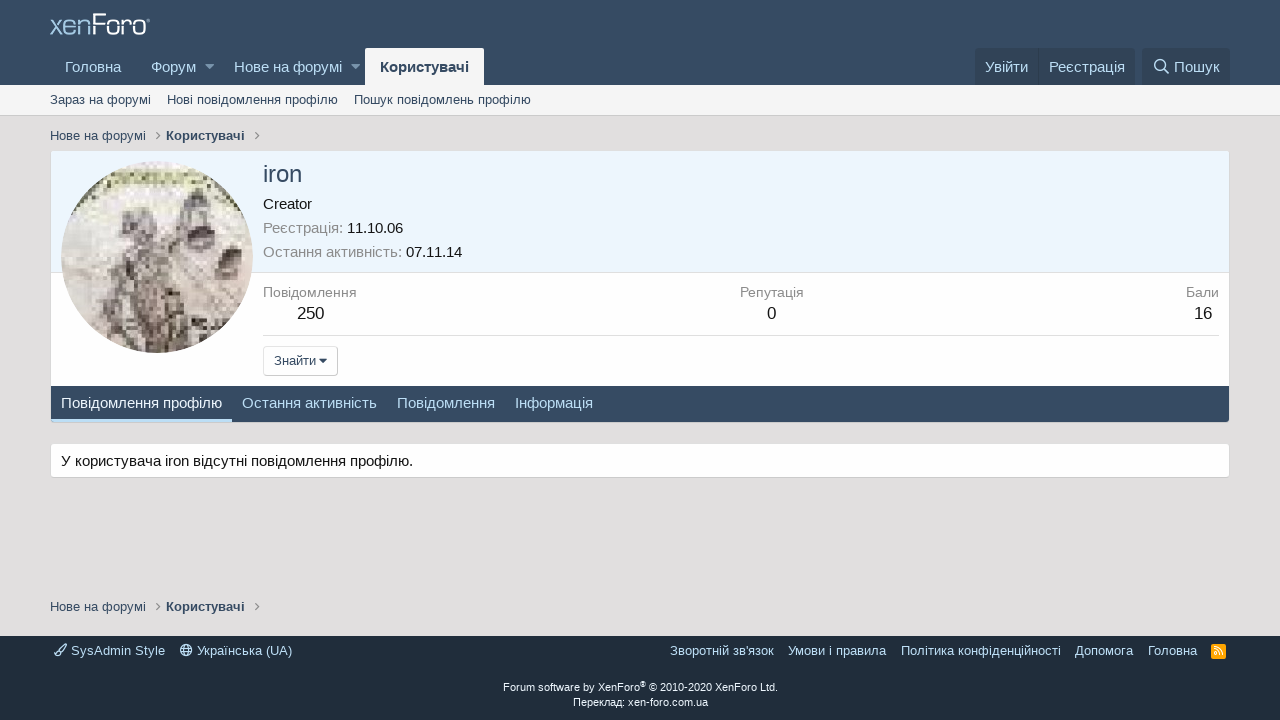

--- FILE ---
content_type: text/html; charset=utf-8
request_url: https://forums.sumy.ua/members/5203/
body_size: 9306
content:
<!DOCTYPE html>
<html id="XF" lang="uk-UA" dir="LTR"
	data-app="public"
	data-template="member_view"
	data-container-key=""
	data-content-key=""
	data-logged-in="false"
	data-cookie-prefix="xf_"
	data-csrf="1769384901,86294056a8ec94e7b051d38c56cde47a"
	class="has-no-js template-member_view"
	>
<head>
	<meta charset="utf-8" />
	<meta http-equiv="X-UA-Compatible" content="IE=Edge" />
	<meta name="viewport" content="width=device-width, initial-scale=1, viewport-fit=cover">

	
	
	

	<title>iron | Sumy Forums</title>

	
		<meta property="og:url" content="https://forums.sumy.ua/members/5203/" />
	
		<link rel="canonical" href="https://forums.sumy.ua/members/5203/" />
	
		
		<meta property="og:image" content="https://forums.sumy.ua/data/avatars/o/5/5203.jpg?1391470274" />
		<meta property="twitter:image" content="https://forums.sumy.ua/data/avatars/o/5/5203.jpg?1391470274" />
		<meta property="twitter:card" content="summary" />
	
	

	
		
	
	
	<meta property="og:site_name" content="Sumy Forums" />


	
	
		
	
	
	<meta property="og:type" content="website" />


	
	
		
	
	
	
		<meta property="og:title" content="iron" />
		<meta property="twitter:title" content="iron" />
	


	
	
	
	

	
		<meta name="theme-color" content="#364b63" />
	

	
	

	


	<link rel="preload" href="/styles/fonts/fa/fa-regular-400.woff2?_v=5.12.0" as="font" type="font/woff2" crossorigin="anonymous" />


	<link rel="preload" href="/styles/fonts/fa/fa-solid-900.woff2?_v=5.12.0" as="font" type="font/woff2" crossorigin="anonymous" />


<link rel="preload" href="/styles/fonts/fa/fa-brands-400.woff2?_v=5.12.0" as="font" type="font/woff2" crossorigin="anonymous" />

	<link rel="stylesheet" href="/css.php?css=public%3Anormalize.css%2Cpublic%3Acore.less%2Cpublic%3Aapp.less&amp;s=9&amp;l=6&amp;d=1700569426&amp;k=ec05c1202abff10515ab259f714dfda838260e7c" />

	<link rel="stylesheet" href="/css.php?css=public%3Amember.less%2Cpublic%3Asnog_flags.less%2Cpublic%3Aextra.less&amp;s=9&amp;l=6&amp;d=1700569426&amp;k=823a4eea258ac008df165d6fe36ad001cd291a1a" />

	
		<script src="/js/xf/preamble.min.js?_v=056d294c"></script>
	


	
	
	
	<script async src="https://www.googletagmanager.com/gtag/js?id=UA-12676354-1"></script>
	<script>
		window.dataLayer = window.dataLayer || [];
		function gtag(){dataLayer.push(arguments);}
		gtag('js', new Date());
		gtag('config', 'UA-12676354-1', {
			// 
			
			
		});
	</script>

</head>
<body data-template="member_view">

<div class="p-pageWrapper" id="top">



<header class="p-header" id="header">
	<div class="p-header-inner">
		<div class="p-header-content">

			<div class="p-header-logo p-header-logo--image">
				<a href="https://forums.sumy.ua">
					<img src="/styles/default/xenforo/xenforo-logo.png"
						alt="Sumy Forums"
						 />
				</a>
			</div>

			
		</div>
	</div>
</header>





	<div class="p-navSticky p-navSticky--primary" data-xf-init="sticky-header">
		
	<nav class="p-nav">
		<div class="p-nav-inner">
			<a class="p-nav-menuTrigger" data-xf-click="off-canvas" data-menu=".js-headerOffCanvasMenu" role="button" tabindex="0">
				<i aria-hidden="true"></i>
				<span class="p-nav-menuText">Меню</span>
			</a>

			<div class="p-nav-smallLogo">
				<a href="https://forums.sumy.ua">
					<img src="/styles/default/xenforo/xenforo-logo.png"
						alt="Sumy Forums"
					 />
				</a>
			</div>

			<div class="p-nav-scroller hScroller" data-xf-init="h-scroller" data-auto-scroll=".p-navEl.is-selected">
				<div class="hScroller-scroll">
					<ul class="p-nav-list js-offCanvasNavSource">
					
						<li>
							
	<div class="p-navEl " >
		

			
	
	<a href="https://forums.sumy.ua"
		class="p-navEl-link "
		
		data-xf-key="1"
		data-nav-id="home">Головна</a>


			

		
		
	</div>

						</li>
					
						<li>
							
	<div class="p-navEl " data-has-children="true">
		

			
	
	<a href="/"
		class="p-navEl-link p-navEl-link--splitMenu "
		
		
		data-nav-id="forums">Форум</a>


			<a data-xf-key="2"
				data-xf-click="menu"
				data-menu-pos-ref="< .p-navEl"
				class="p-navEl-splitTrigger"
				role="button"
				tabindex="0"
				aria-label="Вмикає або вимикає розширений режим"
				aria-expanded="false"
				aria-haspopup="true"></a>

		
		
			<div class="menu menu--structural" data-menu="menu" aria-hidden="true">
				<div class="menu-content">
					
						
	
	
	<a href="/whats-new/posts/"
		class="menu-linkRow u-indentDepth0 js-offCanvasCopy "
		
		
		data-nav-id="newPosts">Нові повідомлення</a>

	

					
						
	
	
	<a href="/search/?type=post"
		class="menu-linkRow u-indentDepth0 js-offCanvasCopy "
		
		
		data-nav-id="searchForums">Пошук по форуму</a>

	

					
				</div>
			</div>
		
	</div>

						</li>
					
						<li>
							
	<div class="p-navEl " data-has-children="true">
		

			
	
	<a href="/whats-new/"
		class="p-navEl-link p-navEl-link--splitMenu "
		
		
		data-nav-id="whatsNew">Нове на форумі</a>


			<a data-xf-key="3"
				data-xf-click="menu"
				data-menu-pos-ref="< .p-navEl"
				class="p-navEl-splitTrigger"
				role="button"
				tabindex="0"
				aria-label="Вмикає або вимикає розширений режим"
				aria-expanded="false"
				aria-haspopup="true"></a>

		
		
			<div class="menu menu--structural" data-menu="menu" aria-hidden="true">
				<div class="menu-content">
					
						
	
	
	<a href="/whats-new/posts/"
		class="menu-linkRow u-indentDepth0 js-offCanvasCopy "
		 rel="nofollow"
		
		data-nav-id="whatsNewPosts">Нові повідомлення</a>

	

					
						
	
	
	<a href="/whats-new/profile-posts/"
		class="menu-linkRow u-indentDepth0 js-offCanvasCopy "
		 rel="nofollow"
		
		data-nav-id="whatsNewProfilePosts">Нові повідомлення профілю</a>

	

					
						
	
	
	<a href="/whats-new/latest-activity"
		class="menu-linkRow u-indentDepth0 js-offCanvasCopy "
		 rel="nofollow"
		
		data-nav-id="latestActivity">Остання активність</a>

	

					
				</div>
			</div>
		
	</div>

						</li>
					
						<li>
							
	<div class="p-navEl is-selected" data-has-children="true">
		

			
	
	<a href="/members/"
		class="p-navEl-link p-navEl-link--splitMenu "
		
		
		data-nav-id="members">Користувачі</a>


			<a data-xf-key="4"
				data-xf-click="menu"
				data-menu-pos-ref="< .p-navEl"
				class="p-navEl-splitTrigger"
				role="button"
				tabindex="0"
				aria-label="Вмикає або вимикає розширений режим"
				aria-expanded="false"
				aria-haspopup="true"></a>

		
		
			<div class="menu menu--structural" data-menu="menu" aria-hidden="true">
				<div class="menu-content">
					
						
	
	
	<a href="/online/"
		class="menu-linkRow u-indentDepth0 js-offCanvasCopy "
		
		
		data-nav-id="currentVisitors">Зараз на форумі</a>

	

					
						
	
	
	<a href="/whats-new/profile-posts/"
		class="menu-linkRow u-indentDepth0 js-offCanvasCopy "
		 rel="nofollow"
		
		data-nav-id="newProfilePosts">Нові повідомлення профілю</a>

	

					
						
	
	
	<a href="/search/?type=profile_post"
		class="menu-linkRow u-indentDepth0 js-offCanvasCopy "
		
		
		data-nav-id="searchProfilePosts">Пошук повідомлень профілю</a>

	

					
				</div>
			</div>
		
	</div>

						</li>
					
					</ul>
				</div>
			</div>

			<div class="p-nav-opposite">
				<div class="p-navgroup p-account p-navgroup--guest">
					
						<a href="/login/" class="p-navgroup-link p-navgroup-link--textual p-navgroup-link--logIn"
							data-xf-click="overlay" data-follow-redirects="on">
							<span class="p-navgroup-linkText">Увійти</span>
						</a>
						
							<a href="/register/" class="p-navgroup-link p-navgroup-link--textual p-navgroup-link--register"
								data-xf-click="overlay" data-follow-redirects="on">
								<span class="p-navgroup-linkText">Реєстрація</span>
							</a>
						
					
				</div>

				<div class="p-navgroup p-discovery">
					<a href="/whats-new/"
						class="p-navgroup-link p-navgroup-link--iconic p-navgroup-link--whatsnew"
						aria-label="Нове на форумі"
						title="Нове на форумі">
						<i aria-hidden="true"></i>
						<span class="p-navgroup-linkText">Нове на форумі</span>
					</a>

					
						<a href="/search/"
							class="p-navgroup-link p-navgroup-link--iconic p-navgroup-link--search"
							data-xf-click="menu"
							data-xf-key="/"
							aria-label="Пошук"
							aria-expanded="false"
							aria-haspopup="true"
							title="Пошук">
							<i aria-hidden="true"></i>
							<span class="p-navgroup-linkText">Пошук</span>
						</a>
						<div class="menu menu--structural menu--wide" data-menu="menu" aria-hidden="true">
							<form action="/search/search" method="post"
								class="menu-content"
								data-xf-init="quick-search">

								<h3 class="menu-header">Пошук</h3>
								
								<div class="menu-row">
									
										<input type="text" class="input" name="keywords" placeholder="Пошук..." aria-label="Пошук" data-menu-autofocus="true" />
									
								</div>

								
								<div class="menu-row">
									<label class="iconic"><input type="checkbox"  name="c[title_only]" value="1" /><i aria-hidden="true"></i><span class="iconic-label">Шукати лише в заголовках</span></label>

								</div>
								
								<div class="menu-row">
									<div class="inputGroup">
										<span class="inputGroup-text" id="ctrl_search_menu_by_member">Автор:</span>
										<input type="text" class="input" name="c[users]" data-xf-init="auto-complete" placeholder="Користувач" aria-labelledby="ctrl_search_menu_by_member" />
									</div>
								</div>
								<div class="menu-footer">
									<span class="menu-footer-controls">
										<button type="submit" class="button--primary button button--icon button--icon--search"><span class="button-text">Пошук</span></button>
										<a href="/search/" class="button"><span class="button-text">Розширений пошук...</span></a>
									</span>
								</div>

								<input type="hidden" name="_xfToken" value="1769384901,86294056a8ec94e7b051d38c56cde47a" />
							</form>
						</div>
					
				</div>
			</div>
		</div>
	</nav>

	</div>
	
	
		<div class="p-sectionLinks">
			<div class="p-sectionLinks-inner hScroller" data-xf-init="h-scroller">
				<div class="hScroller-scroll">
					<ul class="p-sectionLinks-list">
					
						<li>
							
	<div class="p-navEl " >
		

			
	
	<a href="/online/"
		class="p-navEl-link "
		
		data-xf-key="alt+1"
		data-nav-id="currentVisitors">Зараз на форумі</a>


			

		
		
	</div>

						</li>
					
						<li>
							
	<div class="p-navEl " >
		

			
	
	<a href="/whats-new/profile-posts/"
		class="p-navEl-link "
		 rel="nofollow"
		data-xf-key="alt+2"
		data-nav-id="newProfilePosts">Нові повідомлення профілю</a>


			

		
		
	</div>

						</li>
					
						<li>
							
	<div class="p-navEl " >
		

			
	
	<a href="/search/?type=profile_post"
		class="p-navEl-link "
		
		data-xf-key="alt+3"
		data-nav-id="searchProfilePosts">Пошук повідомлень профілю</a>


			

		
		
	</div>

						</li>
					
					</ul>
				</div>
			</div>
		</div>
	



<div class="offCanvasMenu offCanvasMenu--nav js-headerOffCanvasMenu" data-menu="menu" aria-hidden="true" data-ocm-builder="navigation">
	<div class="offCanvasMenu-backdrop" data-menu-close="true"></div>
	<div class="offCanvasMenu-content">
		<div class="offCanvasMenu-header">
			Меню
			<a class="offCanvasMenu-closer" data-menu-close="true" role="button" tabindex="0" aria-label="Закрити"></a>
		</div>
		
			<div class="p-offCanvasRegisterLink">
				<div class="offCanvasMenu-linkHolder">
					<a href="/login/" class="offCanvasMenu-link" data-xf-click="overlay" data-menu-close="true">
						Увійти
					</a>
				</div>
				<hr class="offCanvasMenu-separator" />
				
					<div class="offCanvasMenu-linkHolder">
						<a href="/register/" class="offCanvasMenu-link" data-xf-click="overlay" data-menu-close="true">
							Реєстрація
						</a>
					</div>
					<hr class="offCanvasMenu-separator" />
				
			</div>
		
		<div class="js-offCanvasNavTarget"></div>
	</div>
</div>

<div class="p-body">
	<div class="p-body-inner">
		<!--XF:EXTRA_OUTPUT-->

		

		

		
		
	
		<ul class="p-breadcrumbs "
			itemscope itemtype="https://schema.org/BreadcrumbList">
		
			

			
			
				
				
	<li itemprop="itemListElement" itemscope itemtype="https://schema.org/ListItem">
		<a href="/whats-new/" itemprop="item">
			<span itemprop="name">Нове на форумі</span>
		</a>
		<meta itemprop="position" content="1" />
	</li>

			

			
				
				
	<li itemprop="itemListElement" itemscope itemtype="https://schema.org/ListItem">
		<a href="/members/" itemprop="item">
			<span itemprop="name">Користувачі</span>
		</a>
		<meta itemprop="position" content="2" />
	</li>

			
			

		
		</ul>
	

		

		
	<noscript><div class="blockMessage blockMessage--important blockMessage--iconic u-noJsOnly">JavaScript вимкнений. Будь ласка, ввімкніть JavaScript у своєму браузері, перш ніж продовжувати.</div></noscript>

		
	<!--[if lt IE 9]><div class="blockMessage blockMessage&#45;&#45;important blockMessage&#45;&#45;iconic">Ви використовуєте застарілий браузер. Цей та інші сайти можуть відображатися в ньому некоректно.<br />Необхідно оновити браузер або спробувати використовувати <a href="https://www.google.com/chrome/" target="_blank" rel="noopener">інший</a>.</div><![endif]-->


		

		<div class="p-body-main  ">
			

			<div class="p-body-content">
				
				<div class="p-body-pageContent">





	
	
	
	
	
		
	
	
	


	
	
		
	
	
	


	
	
		
	
	
	


	






<div class="block">
	<div class="block-container">
		<div class="block-body">
			<div class="memberHeader">

				<div class="memberHeader-main">
					<span class="memberHeader-avatar">
						<span class="avatarWrapper">
							<a href="/data/avatars/o/5/5203.jpg?1391470274" class="avatar avatar--l" data-user-id="5203">
			<img src="/data/avatars/l/5/5203.jpg?1391470274"  alt="iron" class="avatar-u5203-l" /> 
		</a>
							
						</span>
					</span>
					<div class="memberHeader-content memberHeader-content--info">
						

						<h1 class="memberHeader-name"><span class="username " dir="auto" data-user-id="5203">iron</span></h1>

						

						<div class="memberHeader-blurb" dir="auto" ><span class="userTitle" dir="auto">Creator</span></div>

						<div class="memberHeader-blurb">
							<dl class="pairs pairs--inline">
								<dt>Реєстрація</dt>
								<dd><time  class="u-dt" dir="auto" datetime="2006-10-11T12:00:00+0300" data-time="1160557200" data-date-string="11.10.06" data-time-string="12:00" title="11.10.06 в 12:00">11.10.06</time></dd>
							</dl>
						</div>

						
							<div class="memberHeader-blurb">
								<dl class="pairs pairs--inline">
									<dt>Остання активність</dt>
									<dd dir="auto">
										<time  class="u-dt" dir="auto" datetime="2014-11-07T13:29:31+0200" data-time="1415359771" data-date-string="07.11.14" data-time-string="13:29" title="07.11.14 в 13:29">07.11.14</time>
									</dd>
								</dl>
							</div>
						
					</div>
				</div>

				<div class="memberHeader-content">
					<div class="memberHeader-stats">
						<div class="pairJustifier">
							
	
	
	<dl class="pairs pairs--rows pairs--rows--centered fauxBlockLink">
		<dt>Повідомлення</dt>
		<dd>
			<a href="/search/member?user_id=5203" class="fauxBlockLink-linkRow u-concealed">
				250
			</a>
		</dd>
	</dl>
	
	
	<dl class="pairs pairs--rows pairs--rows--centered">
		<dt title="Репутація">Репутація</dt>
		<dd>
			0
		</dd>
	</dl>
	
	
		<dl class="pairs pairs--rows pairs--rows--centered fauxBlockLink">
			<dt title="Бали">Бали</dt>
			<dd>
				<a href="/members/5203/trophies" data-xf-click="overlay" class="fauxBlockLink-linkRow u-concealed">
					16
				</a>
			</dd>
		</dl>
	
	
	

						</div>
					</div>

					
						<hr class="memberHeader-separator" />

						<div class="memberHeader-buttons">
							
								
	
	

	

	
		<div class="buttonGroup">
		
			
			
			
				<div class="buttonGroup-buttonWrapper">
					<button type="button" class="button--link menuTrigger button" data-xf-click="menu" aria-expanded="false" aria-haspopup="true"><span class="button-text">Знайти</span></button>
					<div class="menu" data-menu="menu" aria-hidden="true">
						<div class="menu-content">
							<h4 class="menu-header">Знайти контент</h4>
							
							<a href="/search/member?user_id=5203" rel="nofollow" class="menu-linkRow">Знайти всі повідомлення, створені iron</a>
							<a href="/search/member?user_id=5203&amp;content=thread" rel="nofollow" class="menu-linkRow">Знайти всі теми, створені iron</a>
							
						</div>
					</div>
				</div>
			
			
		
		</div>
		
	
	

							
						</div>
					
				</div>

			</div>
		</div>
		<h2 class="block-tabHeader block-tabHeader--memberTabs tabs hScroller"
			data-xf-init="tabs h-scroller"
			data-panes=".js-memberTabPanes"
			data-state="replace"
			role="tablist">
			<span class="hScroller-scroll">
				
				
					<a href="/members/5203/"
						class="tabs-tab is-active"
						role="tab"
						aria-controls="profile-posts">Повідомлення профілю</a>
				

				
					<a href="/members/5203/latest-activity"
						rel="nofollow"
						class="tabs-tab"
						id="latest-activity"
						role="tab">Остання активність</a>
				

				<a href="/members/5203/recent-content"
					rel="nofollow"
					class="tabs-tab"
					id="recent-content"
					role="tab">Повідомлення</a>

				

				<a href="/members/5203/about"
					class="tabs-tab"
					id="about"
					role="tab">Інформація</a>

				
				
			</span>
		</h2>
	</div>
</div>



<ul class="tabPanes js-memberTabPanes">
	
	
		<li class="is-active" role="tabpanel" id="profile-posts">
			
			<div class="block block--messages" data-xf-init="inline-mod" data-type="profile_post" data-href="/inline-mod/">
				<div class="block-container">
					<div class="block-body js-replyNewMessageContainer">
						

						
							<div class="block-row js-replyNoMessages">У користувача iron відсутні повідомлення  профілю.</div>
						
					</div>
				</div>

				<div class="block-outer block-outer--after">
					
					<div class="block-outer-opposite">
						
						
					</div>
				</div>
			</div>
		</li>
	

	
		<li data-href="/members/5203/latest-activity" role="tabpanel" aria-labelledby="latest-activity">
			<div class="blockMessage">Завантаження...</div>
		</li>
	

	<li data-href="/members/5203/recent-content" role="tabpanel" aria-labelledby="recent-content">
		<div class="blockMessage">Завантаження...</div>
	</li>

	

	<li data-href="/members/5203/about" role="tabpanel" aria-labelledby="about">
		<div class="blockMessage">Завантаження...</div>
	</li>

	
	
</ul>

</div>
				
			</div>

			
		</div>

		
		
	
		<ul class="p-breadcrumbs p-breadcrumbs--bottom"
			itemscope itemtype="https://schema.org/BreadcrumbList">
		
			

			
			
				
				
	<li itemprop="itemListElement" itemscope itemtype="https://schema.org/ListItem">
		<a href="/whats-new/" itemprop="item">
			<span itemprop="name">Нове на форумі</span>
		</a>
		<meta itemprop="position" content="1" />
	</li>

			

			
				
				
	<li itemprop="itemListElement" itemscope itemtype="https://schema.org/ListItem">
		<a href="/members/" itemprop="item">
			<span itemprop="name">Користувачі</span>
		</a>
		<meta itemprop="position" content="2" />
	</li>

			
			

		
		</ul>
	

		
	</div>
</div>

<footer class="p-footer" id="footer">
	<div class="p-footer-inner">

		<div class="p-footer-row">
			
				<div class="p-footer-row-main">
					<ul class="p-footer-linkList">
					
						
							<li><a href="/misc/style" data-xf-click="overlay"
								data-xf-init="tooltip" title="Вибір стилю" rel="nofollow">
								<i class="fa--xf far fa-paint-brush" aria-hidden="true"></i> SysAdmin Style
							</a></li>
						
						
							<li><a href="/misc/language" data-xf-click="overlay"
								data-xf-init="tooltip" title="Вибір мови" rel="nofollow">
								<i class="fa--xf far fa-globe" aria-hidden="true"></i> Українська (UA)</a></li>
						
					
					</ul>
				</div>
			
			<div class="p-footer-row-opposite">
				<ul class="p-footer-linkList">
					
						
							<li><a href="/misc/contact/" data-xf-click="overlay">Зворотній зв'язок</a></li>
						
					

					
						<li><a href="/help/terms/">Умови і правила</a></li>
					

					
						<li><a href="/help/privacy-policy/">Політика конфіденційності</a></li>
					

					
						<li><a href="/help/">Дoпoмoга</a></li>
					

					
						<li><a href="https://forums.sumy.ua">Головна</a></li>
					

					<li><a href="/forums/-/index.rss" target="_blank" class="p-footer-rssLink" title="RSS"><span aria-hidden="true"><i class="fa--xf far fa-rss" aria-hidden="true"></i><span class="u-srOnly">RSS</span></span></a></li>
				</ul>
			</div>
		</div>

		
			<div class="p-footer-copyright">
			
				<a href="https://xenforo.com" class="u-concealed" dir="ltr" target="_blank">Forum software by XenForo<sup>&reg;</sup> <span class="copyright">&copy; 2010-2020 XenForo Ltd.</span></a>
				<div>Переклад: <a class="u-concealed" href="https://xen-foro.com.ua/" target="_blank">xen-foro.com.ua</a></div>
			
			</div>
		

		
	</div>
</footer>

</div> <!-- closing p-pageWrapper -->

<div class="u-bottomFixer js-bottomFixTarget">
	
	
</div>


	<div class="u-scrollButtons js-scrollButtons" data-trigger-type="up">
		<a href="#top" class="button--scroll button" data-xf-click="scroll-to"><span class="button-text"><i class="fa--xf far fa-arrow-up" aria-hidden="true"></i><span class="u-srOnly">Зверху</span></span></a>
		
	</div>



	<script src="https://ajax.googleapis.com/ajax/libs/jquery/3.3.1/jquery.min.js"></script><script>window.jQuery || document.write('<script src="/js/vendor/jquery/jquery-3.3.1.min.js?_v=056d294c"><\/script>')</script>
	<script src="/js/vendor/vendor-compiled.js?_v=056d294c"></script>
	<script src="/js/xf/core-compiled.js?_v=056d294c"></script>
	<script>
	$(".flags").on('touch click', function (){
		if(event.handled === false) return
		event.stopPropagation();
        event.preventDefault();
        event.handled = true;
		
		var $title = $(this).find(".data-original-title");
		if (!$title.length) {
			$(this).append('<span class="data-original-title">' + $(this).attr("data-original-title") + '</span>');
		} else {
			$title.remove();
		}
	});
</script>

	<script src="/js/xf/inline_mod.min.js?_v=056d294c"></script>

	<script>
		jQuery.extend(true, XF.config, {
			// 
			userId: 0,
			enablePush: false,
			pushAppServerKey: '',
			url: {
				fullBase: 'https://forums.sumy.ua/',
				basePath: '/',
				css: '/css.php?css=__SENTINEL__&s=9&l=6&d=1700569426',
				keepAlive: '/login/keep-alive'
			},
			cookie: {
				path: '/',
				domain: '',
				prefix: 'xf_',
				secure: true
			},
			csrf: '1769384901,86294056a8ec94e7b051d38c56cde47a',
			js: {"\/js\/xf\/inline_mod.min.js?_v=056d294c":true},
			css: {"public:member.less":true,"public:snog_flags.less":true,"public:extra.less":true},
			time: {
				now: 1769384901,
				today: 1769378400,
				todayDow: 1,
				tomorrow: 1769464800,
				yesterday: 1769292000,
				week: 1768860000
			},
			borderSizeFeature: '3px',
			fontAwesomeWeight: 'r',
			enableRtnProtect: true,
			enableFormSubmitSticky: true,
			uploadMaxFilesize: 8388608,
			allowedVideoExtensions: ["m4v","mov","mp4","mp4v","mpeg","mpg","ogv","webm"],
			shortcodeToEmoji: true,
			visitorCounts: {
				conversations_unread: '0',
				alerts_unread: '0',
				total_unread: '0',
				title_count: true,
				icon_indicator: true
			},
			jsState: {},
			publicMetadataLogoUrl: '',
			publicPushBadgeUrl: 'https://forums.sumy.ua/styles/default/xenforo/bell.png'
		});

		jQuery.extend(XF.phrases, {
			// 
			date_x_at_time_y: "{date} в {time}",
			day_x_at_time_y:  "{day} в {time}",
			yesterday_at_x:   "Вчора {time}",
			x_minutes_ago:    "{minutes} хв. тому",
			one_minute_ago:   "1 хвилину тому",
			a_moment_ago:     "Щойно",
			today_at_x:       "Сьогодні в {time}",
			in_a_moment:      "В даний час",
			in_a_minute:      "Через хвилину",
			in_x_minutes:     "Через {minutes} хвилин",
			later_today_at_x: "Сьогодні в {time}",
			tomorrow_at_x:    "Завтра в {time}",

			day0: "Неділя",
			day1: "Понеділок",
			day2: "Вівторок",
			day3: "Середа",
			day4: "Четвер",
			day5: "П\'ятниця",
			day6: "Субота",

			dayShort0: "Нд",
			dayShort1: "Пн",
			dayShort2: "Вт",
			dayShort3: "Ср",
			dayShort4: "Чт",
			dayShort5: "Пт",
			dayShort6: "Сб",

			month0: "Січень",
			month1: "Лютий",
			month2: "Березень",
			month3: "Квітень",
			month4: "Травень",
			month5: "Червень",
			month6: "Липень",
			month7: "Серпень",
			month8: "Вересень",
			month9: "Жовтень",
			month10: "Листопад",
			month11: "Грудень",

			active_user_changed_reload_page: "Дані вибраного користувача змінені. Оновіть сторінку.",
			server_did_not_respond_in_time_try_again: "Сервер не відповів своєчасно. Будь ласка, спробуйте ще раз.",
			oops_we_ran_into_some_problems: "На жаль! Ми зіткнулися з деякими проблемами.",
			oops_we_ran_into_some_problems_more_details_console: "На жаль! Ми зіткнулися з деякими проблемами. Будь ласка, спробуйте ще раз пізніше. Додаткові відомості про помилку можуть бути в консолі браузера.",
			file_too_large_to_upload: "Файл завеликий для завантаження.",
			uploaded_file_is_too_large_for_server_to_process: "Завантажений файл завеликий для обробки сервером.",
			files_being_uploaded_are_you_sure: "Файли все ще завантажуються. Ви впевнені, що хочете надіслати цю форму?",
			attach: "Завантажити файли",
			rich_text_box: "Поле форматованого тексту",
			close: "Закрити",
			link_copied_to_clipboard: "Посилання скопійовано в буфер обміну.",
			text_copied_to_clipboard: "Текст скопійовано в буфер обміну.",
			loading: "Завантаження...",

			processing: "Обробка",
			'processing...': "Обробка...",

			showing_x_of_y_items: "Показано {count} з {total} записів",
			showing_all_items: "Показано всі елементи",
			no_items_to_display: "Немає елементів для відображення",

			push_enable_notification_title: "Push-сповіщення успішно ввімкнено на Sumy Forums",
			push_enable_notification_body: "Дякуємо за активацію push-сповіщень!"
		});
	</script>

	<form style="display:none" hidden="hidden">
		<input type="text" name="_xfClientLoadTime" value="" id="_xfClientLoadTime" title="_xfClientLoadTime" tabindex="-1" />
	</form>

	



	<script type="text/template" id="xfReactTooltipTemplate">
		<div class="tooltip-content-inner">
			<div class="reactTooltip">
				
					<a href="#" class="reaction reaction--1" data-reaction-id="1"><i aria-hidden="true"></i><img src="[data-uri]" class="reaction-sprite js-reaction" alt="Like" title="Like" data-xf-init="tooltip" data-extra-class="tooltip--basic tooltip--noninteractive" /></a>
				
					<a href="#" class="reaction reaction--2" data-reaction-id="2"><i aria-hidden="true"></i><img src="[data-uri]" class="reaction-sprite js-reaction" alt="Love" title="Love" data-xf-init="tooltip" data-extra-class="tooltip--basic tooltip--noninteractive" /></a>
				
					<a href="#" class="reaction reaction--3" data-reaction-id="3"><i aria-hidden="true"></i><img src="[data-uri]" class="reaction-sprite js-reaction" alt="Haha" title="Haha" data-xf-init="tooltip" data-extra-class="tooltip--basic tooltip--noninteractive" /></a>
				
					<a href="#" class="reaction reaction--4" data-reaction-id="4"><i aria-hidden="true"></i><img src="[data-uri]" class="reaction-sprite js-reaction" alt="Wow" title="Wow" data-xf-init="tooltip" data-extra-class="tooltip--basic tooltip--noninteractive" /></a>
				
					<a href="#" class="reaction reaction--5" data-reaction-id="5"><i aria-hidden="true"></i><img src="[data-uri]" class="reaction-sprite js-reaction" alt="Sad" title="Sad" data-xf-init="tooltip" data-extra-class="tooltip--basic tooltip--noninteractive" /></a>
				
					<a href="#" class="reaction reaction--6" data-reaction-id="6"><i aria-hidden="true"></i><img src="[data-uri]" class="reaction-sprite js-reaction" alt="Angry" title="Angry" data-xf-init="tooltip" data-extra-class="tooltip--basic tooltip--noninteractive" /></a>
				
					<a href="#" class="reaction reaction--7" data-reaction-id="7"><i aria-hidden="true"></i><img src="[data-uri]" class="reaction-sprite js-reaction" alt="Dislike" title="Dislike" data-xf-init="tooltip" data-extra-class="tooltip--basic tooltip--noninteractive" /></a>
				
			</div>
		</div>
	</script>



	<script type="application/ld+json">
	{
		"@context": "https://schema.org",
		"@type": "Person",
		"name": "iron",
		"image": "https:\/\/forums.sumy.ua\/data\/avatars\/o\/5\/5203.jpg?1391470274"
	}
	</script>


</body>
</html>









